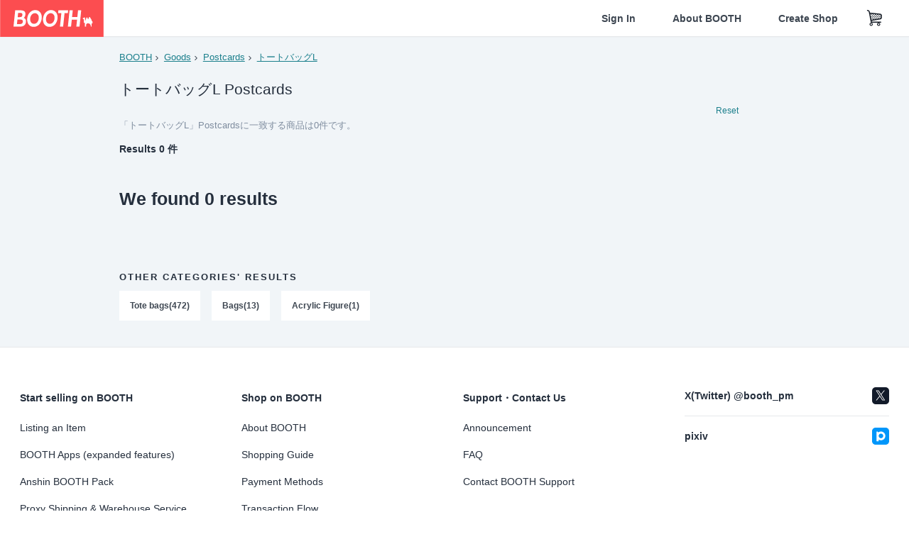

--- FILE ---
content_type: text/html; charset=utf-8
request_url: https://www.google.com/recaptcha/enterprise/anchor?ar=1&k=6LfF1dcZAAAAAOHQX8v16MX5SktDwmQINVD_6mBF&co=aHR0cHM6Ly9ib290aC5wbTo0NDM.&hl=en&v=PoyoqOPhxBO7pBk68S4YbpHZ&size=invisible&anchor-ms=20000&execute-ms=30000&cb=v8gn1ow6a2sj
body_size: 48759
content:
<!DOCTYPE HTML><html dir="ltr" lang="en"><head><meta http-equiv="Content-Type" content="text/html; charset=UTF-8">
<meta http-equiv="X-UA-Compatible" content="IE=edge">
<title>reCAPTCHA</title>
<style type="text/css">
/* cyrillic-ext */
@font-face {
  font-family: 'Roboto';
  font-style: normal;
  font-weight: 400;
  font-stretch: 100%;
  src: url(//fonts.gstatic.com/s/roboto/v48/KFO7CnqEu92Fr1ME7kSn66aGLdTylUAMa3GUBHMdazTgWw.woff2) format('woff2');
  unicode-range: U+0460-052F, U+1C80-1C8A, U+20B4, U+2DE0-2DFF, U+A640-A69F, U+FE2E-FE2F;
}
/* cyrillic */
@font-face {
  font-family: 'Roboto';
  font-style: normal;
  font-weight: 400;
  font-stretch: 100%;
  src: url(//fonts.gstatic.com/s/roboto/v48/KFO7CnqEu92Fr1ME7kSn66aGLdTylUAMa3iUBHMdazTgWw.woff2) format('woff2');
  unicode-range: U+0301, U+0400-045F, U+0490-0491, U+04B0-04B1, U+2116;
}
/* greek-ext */
@font-face {
  font-family: 'Roboto';
  font-style: normal;
  font-weight: 400;
  font-stretch: 100%;
  src: url(//fonts.gstatic.com/s/roboto/v48/KFO7CnqEu92Fr1ME7kSn66aGLdTylUAMa3CUBHMdazTgWw.woff2) format('woff2');
  unicode-range: U+1F00-1FFF;
}
/* greek */
@font-face {
  font-family: 'Roboto';
  font-style: normal;
  font-weight: 400;
  font-stretch: 100%;
  src: url(//fonts.gstatic.com/s/roboto/v48/KFO7CnqEu92Fr1ME7kSn66aGLdTylUAMa3-UBHMdazTgWw.woff2) format('woff2');
  unicode-range: U+0370-0377, U+037A-037F, U+0384-038A, U+038C, U+038E-03A1, U+03A3-03FF;
}
/* math */
@font-face {
  font-family: 'Roboto';
  font-style: normal;
  font-weight: 400;
  font-stretch: 100%;
  src: url(//fonts.gstatic.com/s/roboto/v48/KFO7CnqEu92Fr1ME7kSn66aGLdTylUAMawCUBHMdazTgWw.woff2) format('woff2');
  unicode-range: U+0302-0303, U+0305, U+0307-0308, U+0310, U+0312, U+0315, U+031A, U+0326-0327, U+032C, U+032F-0330, U+0332-0333, U+0338, U+033A, U+0346, U+034D, U+0391-03A1, U+03A3-03A9, U+03B1-03C9, U+03D1, U+03D5-03D6, U+03F0-03F1, U+03F4-03F5, U+2016-2017, U+2034-2038, U+203C, U+2040, U+2043, U+2047, U+2050, U+2057, U+205F, U+2070-2071, U+2074-208E, U+2090-209C, U+20D0-20DC, U+20E1, U+20E5-20EF, U+2100-2112, U+2114-2115, U+2117-2121, U+2123-214F, U+2190, U+2192, U+2194-21AE, U+21B0-21E5, U+21F1-21F2, U+21F4-2211, U+2213-2214, U+2216-22FF, U+2308-230B, U+2310, U+2319, U+231C-2321, U+2336-237A, U+237C, U+2395, U+239B-23B7, U+23D0, U+23DC-23E1, U+2474-2475, U+25AF, U+25B3, U+25B7, U+25BD, U+25C1, U+25CA, U+25CC, U+25FB, U+266D-266F, U+27C0-27FF, U+2900-2AFF, U+2B0E-2B11, U+2B30-2B4C, U+2BFE, U+3030, U+FF5B, U+FF5D, U+1D400-1D7FF, U+1EE00-1EEFF;
}
/* symbols */
@font-face {
  font-family: 'Roboto';
  font-style: normal;
  font-weight: 400;
  font-stretch: 100%;
  src: url(//fonts.gstatic.com/s/roboto/v48/KFO7CnqEu92Fr1ME7kSn66aGLdTylUAMaxKUBHMdazTgWw.woff2) format('woff2');
  unicode-range: U+0001-000C, U+000E-001F, U+007F-009F, U+20DD-20E0, U+20E2-20E4, U+2150-218F, U+2190, U+2192, U+2194-2199, U+21AF, U+21E6-21F0, U+21F3, U+2218-2219, U+2299, U+22C4-22C6, U+2300-243F, U+2440-244A, U+2460-24FF, U+25A0-27BF, U+2800-28FF, U+2921-2922, U+2981, U+29BF, U+29EB, U+2B00-2BFF, U+4DC0-4DFF, U+FFF9-FFFB, U+10140-1018E, U+10190-1019C, U+101A0, U+101D0-101FD, U+102E0-102FB, U+10E60-10E7E, U+1D2C0-1D2D3, U+1D2E0-1D37F, U+1F000-1F0FF, U+1F100-1F1AD, U+1F1E6-1F1FF, U+1F30D-1F30F, U+1F315, U+1F31C, U+1F31E, U+1F320-1F32C, U+1F336, U+1F378, U+1F37D, U+1F382, U+1F393-1F39F, U+1F3A7-1F3A8, U+1F3AC-1F3AF, U+1F3C2, U+1F3C4-1F3C6, U+1F3CA-1F3CE, U+1F3D4-1F3E0, U+1F3ED, U+1F3F1-1F3F3, U+1F3F5-1F3F7, U+1F408, U+1F415, U+1F41F, U+1F426, U+1F43F, U+1F441-1F442, U+1F444, U+1F446-1F449, U+1F44C-1F44E, U+1F453, U+1F46A, U+1F47D, U+1F4A3, U+1F4B0, U+1F4B3, U+1F4B9, U+1F4BB, U+1F4BF, U+1F4C8-1F4CB, U+1F4D6, U+1F4DA, U+1F4DF, U+1F4E3-1F4E6, U+1F4EA-1F4ED, U+1F4F7, U+1F4F9-1F4FB, U+1F4FD-1F4FE, U+1F503, U+1F507-1F50B, U+1F50D, U+1F512-1F513, U+1F53E-1F54A, U+1F54F-1F5FA, U+1F610, U+1F650-1F67F, U+1F687, U+1F68D, U+1F691, U+1F694, U+1F698, U+1F6AD, U+1F6B2, U+1F6B9-1F6BA, U+1F6BC, U+1F6C6-1F6CF, U+1F6D3-1F6D7, U+1F6E0-1F6EA, U+1F6F0-1F6F3, U+1F6F7-1F6FC, U+1F700-1F7FF, U+1F800-1F80B, U+1F810-1F847, U+1F850-1F859, U+1F860-1F887, U+1F890-1F8AD, U+1F8B0-1F8BB, U+1F8C0-1F8C1, U+1F900-1F90B, U+1F93B, U+1F946, U+1F984, U+1F996, U+1F9E9, U+1FA00-1FA6F, U+1FA70-1FA7C, U+1FA80-1FA89, U+1FA8F-1FAC6, U+1FACE-1FADC, U+1FADF-1FAE9, U+1FAF0-1FAF8, U+1FB00-1FBFF;
}
/* vietnamese */
@font-face {
  font-family: 'Roboto';
  font-style: normal;
  font-weight: 400;
  font-stretch: 100%;
  src: url(//fonts.gstatic.com/s/roboto/v48/KFO7CnqEu92Fr1ME7kSn66aGLdTylUAMa3OUBHMdazTgWw.woff2) format('woff2');
  unicode-range: U+0102-0103, U+0110-0111, U+0128-0129, U+0168-0169, U+01A0-01A1, U+01AF-01B0, U+0300-0301, U+0303-0304, U+0308-0309, U+0323, U+0329, U+1EA0-1EF9, U+20AB;
}
/* latin-ext */
@font-face {
  font-family: 'Roboto';
  font-style: normal;
  font-weight: 400;
  font-stretch: 100%;
  src: url(//fonts.gstatic.com/s/roboto/v48/KFO7CnqEu92Fr1ME7kSn66aGLdTylUAMa3KUBHMdazTgWw.woff2) format('woff2');
  unicode-range: U+0100-02BA, U+02BD-02C5, U+02C7-02CC, U+02CE-02D7, U+02DD-02FF, U+0304, U+0308, U+0329, U+1D00-1DBF, U+1E00-1E9F, U+1EF2-1EFF, U+2020, U+20A0-20AB, U+20AD-20C0, U+2113, U+2C60-2C7F, U+A720-A7FF;
}
/* latin */
@font-face {
  font-family: 'Roboto';
  font-style: normal;
  font-weight: 400;
  font-stretch: 100%;
  src: url(//fonts.gstatic.com/s/roboto/v48/KFO7CnqEu92Fr1ME7kSn66aGLdTylUAMa3yUBHMdazQ.woff2) format('woff2');
  unicode-range: U+0000-00FF, U+0131, U+0152-0153, U+02BB-02BC, U+02C6, U+02DA, U+02DC, U+0304, U+0308, U+0329, U+2000-206F, U+20AC, U+2122, U+2191, U+2193, U+2212, U+2215, U+FEFF, U+FFFD;
}
/* cyrillic-ext */
@font-face {
  font-family: 'Roboto';
  font-style: normal;
  font-weight: 500;
  font-stretch: 100%;
  src: url(//fonts.gstatic.com/s/roboto/v48/KFO7CnqEu92Fr1ME7kSn66aGLdTylUAMa3GUBHMdazTgWw.woff2) format('woff2');
  unicode-range: U+0460-052F, U+1C80-1C8A, U+20B4, U+2DE0-2DFF, U+A640-A69F, U+FE2E-FE2F;
}
/* cyrillic */
@font-face {
  font-family: 'Roboto';
  font-style: normal;
  font-weight: 500;
  font-stretch: 100%;
  src: url(//fonts.gstatic.com/s/roboto/v48/KFO7CnqEu92Fr1ME7kSn66aGLdTylUAMa3iUBHMdazTgWw.woff2) format('woff2');
  unicode-range: U+0301, U+0400-045F, U+0490-0491, U+04B0-04B1, U+2116;
}
/* greek-ext */
@font-face {
  font-family: 'Roboto';
  font-style: normal;
  font-weight: 500;
  font-stretch: 100%;
  src: url(//fonts.gstatic.com/s/roboto/v48/KFO7CnqEu92Fr1ME7kSn66aGLdTylUAMa3CUBHMdazTgWw.woff2) format('woff2');
  unicode-range: U+1F00-1FFF;
}
/* greek */
@font-face {
  font-family: 'Roboto';
  font-style: normal;
  font-weight: 500;
  font-stretch: 100%;
  src: url(//fonts.gstatic.com/s/roboto/v48/KFO7CnqEu92Fr1ME7kSn66aGLdTylUAMa3-UBHMdazTgWw.woff2) format('woff2');
  unicode-range: U+0370-0377, U+037A-037F, U+0384-038A, U+038C, U+038E-03A1, U+03A3-03FF;
}
/* math */
@font-face {
  font-family: 'Roboto';
  font-style: normal;
  font-weight: 500;
  font-stretch: 100%;
  src: url(//fonts.gstatic.com/s/roboto/v48/KFO7CnqEu92Fr1ME7kSn66aGLdTylUAMawCUBHMdazTgWw.woff2) format('woff2');
  unicode-range: U+0302-0303, U+0305, U+0307-0308, U+0310, U+0312, U+0315, U+031A, U+0326-0327, U+032C, U+032F-0330, U+0332-0333, U+0338, U+033A, U+0346, U+034D, U+0391-03A1, U+03A3-03A9, U+03B1-03C9, U+03D1, U+03D5-03D6, U+03F0-03F1, U+03F4-03F5, U+2016-2017, U+2034-2038, U+203C, U+2040, U+2043, U+2047, U+2050, U+2057, U+205F, U+2070-2071, U+2074-208E, U+2090-209C, U+20D0-20DC, U+20E1, U+20E5-20EF, U+2100-2112, U+2114-2115, U+2117-2121, U+2123-214F, U+2190, U+2192, U+2194-21AE, U+21B0-21E5, U+21F1-21F2, U+21F4-2211, U+2213-2214, U+2216-22FF, U+2308-230B, U+2310, U+2319, U+231C-2321, U+2336-237A, U+237C, U+2395, U+239B-23B7, U+23D0, U+23DC-23E1, U+2474-2475, U+25AF, U+25B3, U+25B7, U+25BD, U+25C1, U+25CA, U+25CC, U+25FB, U+266D-266F, U+27C0-27FF, U+2900-2AFF, U+2B0E-2B11, U+2B30-2B4C, U+2BFE, U+3030, U+FF5B, U+FF5D, U+1D400-1D7FF, U+1EE00-1EEFF;
}
/* symbols */
@font-face {
  font-family: 'Roboto';
  font-style: normal;
  font-weight: 500;
  font-stretch: 100%;
  src: url(//fonts.gstatic.com/s/roboto/v48/KFO7CnqEu92Fr1ME7kSn66aGLdTylUAMaxKUBHMdazTgWw.woff2) format('woff2');
  unicode-range: U+0001-000C, U+000E-001F, U+007F-009F, U+20DD-20E0, U+20E2-20E4, U+2150-218F, U+2190, U+2192, U+2194-2199, U+21AF, U+21E6-21F0, U+21F3, U+2218-2219, U+2299, U+22C4-22C6, U+2300-243F, U+2440-244A, U+2460-24FF, U+25A0-27BF, U+2800-28FF, U+2921-2922, U+2981, U+29BF, U+29EB, U+2B00-2BFF, U+4DC0-4DFF, U+FFF9-FFFB, U+10140-1018E, U+10190-1019C, U+101A0, U+101D0-101FD, U+102E0-102FB, U+10E60-10E7E, U+1D2C0-1D2D3, U+1D2E0-1D37F, U+1F000-1F0FF, U+1F100-1F1AD, U+1F1E6-1F1FF, U+1F30D-1F30F, U+1F315, U+1F31C, U+1F31E, U+1F320-1F32C, U+1F336, U+1F378, U+1F37D, U+1F382, U+1F393-1F39F, U+1F3A7-1F3A8, U+1F3AC-1F3AF, U+1F3C2, U+1F3C4-1F3C6, U+1F3CA-1F3CE, U+1F3D4-1F3E0, U+1F3ED, U+1F3F1-1F3F3, U+1F3F5-1F3F7, U+1F408, U+1F415, U+1F41F, U+1F426, U+1F43F, U+1F441-1F442, U+1F444, U+1F446-1F449, U+1F44C-1F44E, U+1F453, U+1F46A, U+1F47D, U+1F4A3, U+1F4B0, U+1F4B3, U+1F4B9, U+1F4BB, U+1F4BF, U+1F4C8-1F4CB, U+1F4D6, U+1F4DA, U+1F4DF, U+1F4E3-1F4E6, U+1F4EA-1F4ED, U+1F4F7, U+1F4F9-1F4FB, U+1F4FD-1F4FE, U+1F503, U+1F507-1F50B, U+1F50D, U+1F512-1F513, U+1F53E-1F54A, U+1F54F-1F5FA, U+1F610, U+1F650-1F67F, U+1F687, U+1F68D, U+1F691, U+1F694, U+1F698, U+1F6AD, U+1F6B2, U+1F6B9-1F6BA, U+1F6BC, U+1F6C6-1F6CF, U+1F6D3-1F6D7, U+1F6E0-1F6EA, U+1F6F0-1F6F3, U+1F6F7-1F6FC, U+1F700-1F7FF, U+1F800-1F80B, U+1F810-1F847, U+1F850-1F859, U+1F860-1F887, U+1F890-1F8AD, U+1F8B0-1F8BB, U+1F8C0-1F8C1, U+1F900-1F90B, U+1F93B, U+1F946, U+1F984, U+1F996, U+1F9E9, U+1FA00-1FA6F, U+1FA70-1FA7C, U+1FA80-1FA89, U+1FA8F-1FAC6, U+1FACE-1FADC, U+1FADF-1FAE9, U+1FAF0-1FAF8, U+1FB00-1FBFF;
}
/* vietnamese */
@font-face {
  font-family: 'Roboto';
  font-style: normal;
  font-weight: 500;
  font-stretch: 100%;
  src: url(//fonts.gstatic.com/s/roboto/v48/KFO7CnqEu92Fr1ME7kSn66aGLdTylUAMa3OUBHMdazTgWw.woff2) format('woff2');
  unicode-range: U+0102-0103, U+0110-0111, U+0128-0129, U+0168-0169, U+01A0-01A1, U+01AF-01B0, U+0300-0301, U+0303-0304, U+0308-0309, U+0323, U+0329, U+1EA0-1EF9, U+20AB;
}
/* latin-ext */
@font-face {
  font-family: 'Roboto';
  font-style: normal;
  font-weight: 500;
  font-stretch: 100%;
  src: url(//fonts.gstatic.com/s/roboto/v48/KFO7CnqEu92Fr1ME7kSn66aGLdTylUAMa3KUBHMdazTgWw.woff2) format('woff2');
  unicode-range: U+0100-02BA, U+02BD-02C5, U+02C7-02CC, U+02CE-02D7, U+02DD-02FF, U+0304, U+0308, U+0329, U+1D00-1DBF, U+1E00-1E9F, U+1EF2-1EFF, U+2020, U+20A0-20AB, U+20AD-20C0, U+2113, U+2C60-2C7F, U+A720-A7FF;
}
/* latin */
@font-face {
  font-family: 'Roboto';
  font-style: normal;
  font-weight: 500;
  font-stretch: 100%;
  src: url(//fonts.gstatic.com/s/roboto/v48/KFO7CnqEu92Fr1ME7kSn66aGLdTylUAMa3yUBHMdazQ.woff2) format('woff2');
  unicode-range: U+0000-00FF, U+0131, U+0152-0153, U+02BB-02BC, U+02C6, U+02DA, U+02DC, U+0304, U+0308, U+0329, U+2000-206F, U+20AC, U+2122, U+2191, U+2193, U+2212, U+2215, U+FEFF, U+FFFD;
}
/* cyrillic-ext */
@font-face {
  font-family: 'Roboto';
  font-style: normal;
  font-weight: 900;
  font-stretch: 100%;
  src: url(//fonts.gstatic.com/s/roboto/v48/KFO7CnqEu92Fr1ME7kSn66aGLdTylUAMa3GUBHMdazTgWw.woff2) format('woff2');
  unicode-range: U+0460-052F, U+1C80-1C8A, U+20B4, U+2DE0-2DFF, U+A640-A69F, U+FE2E-FE2F;
}
/* cyrillic */
@font-face {
  font-family: 'Roboto';
  font-style: normal;
  font-weight: 900;
  font-stretch: 100%;
  src: url(//fonts.gstatic.com/s/roboto/v48/KFO7CnqEu92Fr1ME7kSn66aGLdTylUAMa3iUBHMdazTgWw.woff2) format('woff2');
  unicode-range: U+0301, U+0400-045F, U+0490-0491, U+04B0-04B1, U+2116;
}
/* greek-ext */
@font-face {
  font-family: 'Roboto';
  font-style: normal;
  font-weight: 900;
  font-stretch: 100%;
  src: url(//fonts.gstatic.com/s/roboto/v48/KFO7CnqEu92Fr1ME7kSn66aGLdTylUAMa3CUBHMdazTgWw.woff2) format('woff2');
  unicode-range: U+1F00-1FFF;
}
/* greek */
@font-face {
  font-family: 'Roboto';
  font-style: normal;
  font-weight: 900;
  font-stretch: 100%;
  src: url(//fonts.gstatic.com/s/roboto/v48/KFO7CnqEu92Fr1ME7kSn66aGLdTylUAMa3-UBHMdazTgWw.woff2) format('woff2');
  unicode-range: U+0370-0377, U+037A-037F, U+0384-038A, U+038C, U+038E-03A1, U+03A3-03FF;
}
/* math */
@font-face {
  font-family: 'Roboto';
  font-style: normal;
  font-weight: 900;
  font-stretch: 100%;
  src: url(//fonts.gstatic.com/s/roboto/v48/KFO7CnqEu92Fr1ME7kSn66aGLdTylUAMawCUBHMdazTgWw.woff2) format('woff2');
  unicode-range: U+0302-0303, U+0305, U+0307-0308, U+0310, U+0312, U+0315, U+031A, U+0326-0327, U+032C, U+032F-0330, U+0332-0333, U+0338, U+033A, U+0346, U+034D, U+0391-03A1, U+03A3-03A9, U+03B1-03C9, U+03D1, U+03D5-03D6, U+03F0-03F1, U+03F4-03F5, U+2016-2017, U+2034-2038, U+203C, U+2040, U+2043, U+2047, U+2050, U+2057, U+205F, U+2070-2071, U+2074-208E, U+2090-209C, U+20D0-20DC, U+20E1, U+20E5-20EF, U+2100-2112, U+2114-2115, U+2117-2121, U+2123-214F, U+2190, U+2192, U+2194-21AE, U+21B0-21E5, U+21F1-21F2, U+21F4-2211, U+2213-2214, U+2216-22FF, U+2308-230B, U+2310, U+2319, U+231C-2321, U+2336-237A, U+237C, U+2395, U+239B-23B7, U+23D0, U+23DC-23E1, U+2474-2475, U+25AF, U+25B3, U+25B7, U+25BD, U+25C1, U+25CA, U+25CC, U+25FB, U+266D-266F, U+27C0-27FF, U+2900-2AFF, U+2B0E-2B11, U+2B30-2B4C, U+2BFE, U+3030, U+FF5B, U+FF5D, U+1D400-1D7FF, U+1EE00-1EEFF;
}
/* symbols */
@font-face {
  font-family: 'Roboto';
  font-style: normal;
  font-weight: 900;
  font-stretch: 100%;
  src: url(//fonts.gstatic.com/s/roboto/v48/KFO7CnqEu92Fr1ME7kSn66aGLdTylUAMaxKUBHMdazTgWw.woff2) format('woff2');
  unicode-range: U+0001-000C, U+000E-001F, U+007F-009F, U+20DD-20E0, U+20E2-20E4, U+2150-218F, U+2190, U+2192, U+2194-2199, U+21AF, U+21E6-21F0, U+21F3, U+2218-2219, U+2299, U+22C4-22C6, U+2300-243F, U+2440-244A, U+2460-24FF, U+25A0-27BF, U+2800-28FF, U+2921-2922, U+2981, U+29BF, U+29EB, U+2B00-2BFF, U+4DC0-4DFF, U+FFF9-FFFB, U+10140-1018E, U+10190-1019C, U+101A0, U+101D0-101FD, U+102E0-102FB, U+10E60-10E7E, U+1D2C0-1D2D3, U+1D2E0-1D37F, U+1F000-1F0FF, U+1F100-1F1AD, U+1F1E6-1F1FF, U+1F30D-1F30F, U+1F315, U+1F31C, U+1F31E, U+1F320-1F32C, U+1F336, U+1F378, U+1F37D, U+1F382, U+1F393-1F39F, U+1F3A7-1F3A8, U+1F3AC-1F3AF, U+1F3C2, U+1F3C4-1F3C6, U+1F3CA-1F3CE, U+1F3D4-1F3E0, U+1F3ED, U+1F3F1-1F3F3, U+1F3F5-1F3F7, U+1F408, U+1F415, U+1F41F, U+1F426, U+1F43F, U+1F441-1F442, U+1F444, U+1F446-1F449, U+1F44C-1F44E, U+1F453, U+1F46A, U+1F47D, U+1F4A3, U+1F4B0, U+1F4B3, U+1F4B9, U+1F4BB, U+1F4BF, U+1F4C8-1F4CB, U+1F4D6, U+1F4DA, U+1F4DF, U+1F4E3-1F4E6, U+1F4EA-1F4ED, U+1F4F7, U+1F4F9-1F4FB, U+1F4FD-1F4FE, U+1F503, U+1F507-1F50B, U+1F50D, U+1F512-1F513, U+1F53E-1F54A, U+1F54F-1F5FA, U+1F610, U+1F650-1F67F, U+1F687, U+1F68D, U+1F691, U+1F694, U+1F698, U+1F6AD, U+1F6B2, U+1F6B9-1F6BA, U+1F6BC, U+1F6C6-1F6CF, U+1F6D3-1F6D7, U+1F6E0-1F6EA, U+1F6F0-1F6F3, U+1F6F7-1F6FC, U+1F700-1F7FF, U+1F800-1F80B, U+1F810-1F847, U+1F850-1F859, U+1F860-1F887, U+1F890-1F8AD, U+1F8B0-1F8BB, U+1F8C0-1F8C1, U+1F900-1F90B, U+1F93B, U+1F946, U+1F984, U+1F996, U+1F9E9, U+1FA00-1FA6F, U+1FA70-1FA7C, U+1FA80-1FA89, U+1FA8F-1FAC6, U+1FACE-1FADC, U+1FADF-1FAE9, U+1FAF0-1FAF8, U+1FB00-1FBFF;
}
/* vietnamese */
@font-face {
  font-family: 'Roboto';
  font-style: normal;
  font-weight: 900;
  font-stretch: 100%;
  src: url(//fonts.gstatic.com/s/roboto/v48/KFO7CnqEu92Fr1ME7kSn66aGLdTylUAMa3OUBHMdazTgWw.woff2) format('woff2');
  unicode-range: U+0102-0103, U+0110-0111, U+0128-0129, U+0168-0169, U+01A0-01A1, U+01AF-01B0, U+0300-0301, U+0303-0304, U+0308-0309, U+0323, U+0329, U+1EA0-1EF9, U+20AB;
}
/* latin-ext */
@font-face {
  font-family: 'Roboto';
  font-style: normal;
  font-weight: 900;
  font-stretch: 100%;
  src: url(//fonts.gstatic.com/s/roboto/v48/KFO7CnqEu92Fr1ME7kSn66aGLdTylUAMa3KUBHMdazTgWw.woff2) format('woff2');
  unicode-range: U+0100-02BA, U+02BD-02C5, U+02C7-02CC, U+02CE-02D7, U+02DD-02FF, U+0304, U+0308, U+0329, U+1D00-1DBF, U+1E00-1E9F, U+1EF2-1EFF, U+2020, U+20A0-20AB, U+20AD-20C0, U+2113, U+2C60-2C7F, U+A720-A7FF;
}
/* latin */
@font-face {
  font-family: 'Roboto';
  font-style: normal;
  font-weight: 900;
  font-stretch: 100%;
  src: url(//fonts.gstatic.com/s/roboto/v48/KFO7CnqEu92Fr1ME7kSn66aGLdTylUAMa3yUBHMdazQ.woff2) format('woff2');
  unicode-range: U+0000-00FF, U+0131, U+0152-0153, U+02BB-02BC, U+02C6, U+02DA, U+02DC, U+0304, U+0308, U+0329, U+2000-206F, U+20AC, U+2122, U+2191, U+2193, U+2212, U+2215, U+FEFF, U+FFFD;
}

</style>
<link rel="stylesheet" type="text/css" href="https://www.gstatic.com/recaptcha/releases/PoyoqOPhxBO7pBk68S4YbpHZ/styles__ltr.css">
<script nonce="Xl2H6Nyj8GzY78VHbwQ12g" type="text/javascript">window['__recaptcha_api'] = 'https://www.google.com/recaptcha/enterprise/';</script>
<script type="text/javascript" src="https://www.gstatic.com/recaptcha/releases/PoyoqOPhxBO7pBk68S4YbpHZ/recaptcha__en.js" nonce="Xl2H6Nyj8GzY78VHbwQ12g">
      
    </script></head>
<body><div id="rc-anchor-alert" class="rc-anchor-alert"></div>
<input type="hidden" id="recaptcha-token" value="[base64]">
<script type="text/javascript" nonce="Xl2H6Nyj8GzY78VHbwQ12g">
      recaptcha.anchor.Main.init("[\x22ainput\x22,[\x22bgdata\x22,\x22\x22,\[base64]/[base64]/[base64]/bmV3IHJbeF0oY1swXSk6RT09Mj9uZXcgclt4XShjWzBdLGNbMV0pOkU9PTM/bmV3IHJbeF0oY1swXSxjWzFdLGNbMl0pOkU9PTQ/[base64]/[base64]/[base64]/[base64]/[base64]/[base64]/[base64]/[base64]\x22,\[base64]\\u003d\x22,\x22M3RqD8KUw4XDv8KWwoUfw77DocOjQMO8w7tlwpIGfxDDi8K1w5g3QTNjwq9cKRbChhrCugnCoRdKw7QiUMKxwq3DhhRWwq9aDWDDoQbCmcK/E29Xw6ADRsK/wp06fcKlw5AcFVPCoUTDnSRjwrnDjsKmw7csw7pzNwvDgsOdw4HDvTw2wpTCnhHDpcOwLkJmw4N7D8Oew7F9KcOmd8KlZcKxwqnCt8KcwokQMMKBw487ByDClTwDNk/DoQl6dcKfEMOdKDE7w69JwpXDoMO4VcOpw5zDr8OKRsOhUsOyRsK1wo3DvHDDrCcTWh8CwoXCl8K/[base64]/[base64]/wp/CoT7DpD7CtcOSeUNtwo4NwpZjTcKseg3CssOOw77ClwHCp0pyw4nDjknDgyTCgRVpwpvDr8Oowqgsw6kFRcKyKGrCkMKAAMOhwpnDuQkQwqXDisKBAQ4MRMOhH3YNQMO6X3XDl8Kww4vDrGtxHwoOw47CgMOZw4RiwrPDnlrClDh/w7zCmDNQwrgxdiUlVFXCk8K/w6rCr8Kuw7I8DDHCpx16wolhKsKbc8K1wqjCuhQFehDCi27DlGcJw6kLw4nDqCtIYntROMKww4pMw6x4wrIYw4nDlyDCrTXClsKKwq/Dljg/ZsKbwrvDjxkrVsO7w47DicKXw6vDokXCq1NUc8OfFcKnAMKxw4fDn8KKDxl4woPCpsO/[base64]/DihnCu8KbLcK9RSxDw7QbVBfCpGRcwqoLw6HDh8KYEhfCkwvDisOUY8K6VMOEw5otccOcL8KEdk3Dg20GBcOiwrrCuwA9w6fDm8OwUsKYXsKyL21Rw5x/w7lbw60uCBYoaGXCrCzCvMOELnIGwovCl8Oowo/Csih4w7YrwofCsxrDugcOworCo8OLI8OCEsKTw7ZSAsKMwpU2wpPCjMKzcwopdMKoGMKKw7vDuUomw7kYwpzCikLDr3tQUsKGw5AbwoIwAVvDvMOLeH/DkGJ6XcKFN1DDh2TCqD/Chj0RDMK0HsKdw4PDpsKWw6jDiMKVa8K2w4XCuUXDv0nDsC9YwrtUwpdJwrxOD8Kywp7DuMO/CcKrwqvCqC7DlMK2UcOEwp7CksOKw57Cm8Kpw6tUwpYiw4B3XArCkwLDh3wUX8KNDsK3YsKkw6/Dowdjw5VIYRXCliMBw4pDVAXDnMKfwq3Dp8KCwrDDmg1cw6HCsMOPA8OXw457w6R1GcKmw41rBMKWw5/DlAHDi8OJw5rCkFRpJsKdwqQTNxTDlMOOLmDDjMKLPX5ycgTDrl3CqFJLw7sFb8KmbcOYw5/CscKDGQ/DlMOgwpXDoMKewoNxw4JIbcKJwqTClcKWw4PDvmTDp8KcAyxqUCLDgMOkwq0CJjkTwoLDsX5uA8KMw7wUEMKQRRTCjBPCrDvDh2EgVBXDrcOEwq5HOsO8CzjDu8K8DFYKwpHDo8K2wqDDg3nDpyphw50OX8KgNMOQYycKwo3Ciy/DncKfCmHDqktvwoXDpcKGwqgkP8KmWVjCjsKSaVHCrC1ECMO9YsKzwpbDncK7SsOaLcOtL3VwwprCssKxwp7Du8KmBz7DiMOUw7leAcK9w5LDhsKiw75WPDbCoMK/JDUVViPDjcOHw73CqMK8bFkETsOnI8ONwqU5wos3bl/[base64]/wotkw78bYsOMwqRzWn/CqDxGw5sqacOfKlXCkzPCjjfCp2VoKcKYDcKgR8OAJcOcRsO/w4MhNl1OFwTCq8OIXjzDn8K0w7nDtk7Dn8OOw40jdCXDtjPCnndUw5IvIcKFHsKpwr9GDHwHHMKRw6VUf8OqRivDgDzDokINJwoUS8KRwox4fMKTwrtwwrRowqTCnlJowqBwaADDg8OBSMOMHiLDrBFXIG/DrinCqMOtS8KTEwEMR1/CpsOiw4nDhXHCmiQfw73Cvz3CsMKiw6rDq8O0PcOww6bCscKIYgIIP8KbwpjDkxx3w7vDjmjDgcKfd3rDhVNpV0E6w6PCj0zCksKXwr/DkmxfwrYnw7NVwpg+NmPDlBXDp8Kww6/DrcKJZsKeXUBMezbDosKxMRDDh38ewoDDqlJCw5QfNXFKdQ9awp/CpMKqK1Y+wofCkyBcw7otw4fCrsOedTPDocOuwp7CjE7Drj9Yw6/[base64]/Duz0OwqUJR3tZwqVdw61NXUnDlzbDpcKTw7TCiU3CjMKIDcOKK0pUMsKFCcOewrrDo2/ChsOTI8K7PSTDgMKGwoLDqMKVVhPCj8K4RMK4wpV5woLDusOowrDCp8KabDfCjWDClMK0w5hfwoHDtMKJDi8HIEBQw7PCgW9fJQzDl1p1wr/DmcKhw5M7CcOKw6Z6wq0Aw4dCYHPCvcKPwp4pVcKHwoZxSsKYwoo8wp/CpCQ7CMKUworDlcOxw45nw6zDugTDsSQGVklkVU/DrsKNw7ZvZGIiw7LDkMK4w6zCjUnCgsOgcGIlwpDDvjkyXsKcwrbDpsOZU8OBBMOlwqTDulF5M2zDjRTDi8OrwrjDsXXCksOWBhnCnMKCw7YGYm3Cq0XDgi/DmXXCgQEow5fDk1xGah9GU8KhakcHfwfDjcKHZyZRS8O4NsOrw6EswrJPSsKrNHEowovCvcKtFz7DsMKaCcKSwrdLw7kcLiQdwq7Cmw/Dmjk1w7J6w7QZccORwrhpcjXCvMKjfk4Qw4DDscKjw7HDl8OpwqbDlk/[base64]/[base64]/CrsOndGN/wrDCkXrDvMKuLcKleUQ2HwnDtsObw6LDvXTCtQ7DisOEw7I4c8Oiw7jCnB3CjCUww5NpKsKUw6DCvsKmw7PCmsO8birDn8OFBxzCrhNCPsKww7BvDFFbLBoew4dsw5IRcDoXwqvDvMO0QnXDqAQWdsKSSFjDp8OyXcKAwqBwAH/DusKKWl3CusK/JhttYcOmC8KMHMKww5rCpsOOw7dqf8OPGcOJw4YABkLDlsKHaU/CtCYVwoUww6h0O3TCmR5BwpUKNwbCtjzDnsOuwpMUw55RLMKTKMOOfcODZMKGw4zDgcKlw7XCr2Q+w7czdVtYSFQXXMKLacK/A8KvQsOtYAwtwrg+wrvDt8K2QsK9IcO6w4J6Q8OAwpEbwpjCksOcwrJ8w58/wpDDpwo5Qw3DicOpd8KwwqDCoMKRNsKhJsOFNBrDisK0w7fCrEl5woDCt8K0NcOAw7c7BcO1wozCpSJfYkwTwrNhUmPDnk1xw73Ck8O/[base64]/ScKHTMOJwqJiE2HCsMOxwq0AIg4pwpEkcjTCrm7CinkRw5bChcKHSXLDlhAvfsKyNsOVwoPCiSl9w58Uw6HCkTc7BcOuwpXDnMOTwpXDmsOmw6xjNsKgw5k2wqjDiEdnWkZ6U8Knwr/DkcOlwq/Ct8OkM1cgc0RLE8KVw49Fw65SwqnDvsONw6vDsUFswoJXwrPDosO/[base64]/Dkn0ww5Rgwr3CucOOOxXCnsOvw5B2wpfChE0taxHDkE/DlMKtw7vCicKQOsKYwqdmN8OSw4zCqMKvGTfDkwjCkHNVwo3DuCHCucKgDxpMJU/Co8O3asKYISrCsjLChsOEwr0Ww7TChlDDsE5cw6XDrE3CsDHChMOvSsKVwpTDgARLenfDrDRDH8OnPcOTWVR1ITzDgBBASADDkBs8w4Etwr7Ch8O/NMO7wrjCr8KAwrbCkldhNMO2RmvCmSEzw4TCjsK/c3MOUMKEwrYYw58pEinDn8KyVMKDWk7CuGfDucKaw59CFnY/[base64]/wotydBbCpzJwecKsTMO2Q8K+wqpKd2XCo8OlEMK1w5XDocKGwrIhBFJ9w63CsMOcEsK0woFybH7Dnl/[base64]/[base64]/DoRB8KMOoLcKrwo5uw5zCgCnCsi3Cp8KCw43CqjACN8KPTF00e1/CkcO1wpRVwovCiMKUeVzCkggHIcONw5pcw4Ifwrl7woHDncK4dlnDisKlwrDDoXPCrsO6TMKsw68zw53Drm3Dq8KMBMOBGQkYIMOBwpLDnEgTWcKgb8KWw7tQSsOkLxEwKsO8DsOhw5LCmBdBNwEsw53DmsO5TXDCqcKsw5/DpwfCoFTDp1fChRoaw5rCvcK+w4nCsBk6ADBiwoonO8KVwp4Ww6jCpgnDoRfCp35sVyjCnsKAw5bDo8OBTynDvFLCu3/DqwjCqsKzTMKMAcOuwq5uKsKBwp5QI8OuwrNuVsK0w641YixLdWTCqsOmLh3ClS/DqkLDng/DnHFpNcKodxA1w6HDm8Kqw5NOwrVIHMOScTPCvQrDhcKww6pHGFPDv8OTwrE+ScO+wojDtcKjccOAwo3DmyJpwojDl21iJ8O4wrnCgMOPM8K3JMOIwowqecKFw7ZxU8OOwprDjR/[base64]/CqsKww5vDlTAgA0snw7dxworDusKbw5cVCMOIwqLDuiFMw53CjkPDimbDlcO6w6lywpMJeTdtwoZGR8OMwpAzSUPCgi/CrlF+w6phwodiFFHDiRXDosKVw4BpLMOFw6/CsMOMWR0uw55LRRsjw7YUYMKNw7gkwqFqwrQvS8KGK8KMwqVhUzV/[base64]/Dkx/DqcKUQCIPwq5bQAfCm18Dwp5WOMKSwqZPDMOmBj3Din9gwpR5w5nDiWwrw5wPCcKaCVPCqFTDr3Rpe1RWwrQywoXDiE8nwo9bw407XS/[base64]/DgnAlRMO4w5I0wqIlCMK2TT9me0Zmw55owqXCowEDw5PCm8K5MXvDmsKKw5zDucOAwqLCgcKzwq1Owrpdw6TDhCMCwrPDowxAw6TDucKNw7dlw6XDkjYbwpjCrVfChMKywoY6w7IlUsKoXilww4HCmDHCsyjDqV/Dp07CvcKCIEIEwowrw5nDgz3CvsOuwpEqwrFqLMOLw47DlcOcwovCnjJuwqvDocO4NCIawo3DtAR0b1ZXw6vCiUA7Dm/CmwjDhW/Cn8OAwpDDinXDhSLDjMK8AnVWwqfDncKgwojDkMO/[base64]/CmHHDgsKEFcKPbnXDlMOxwp3DhMOHw6nCo8OTwrISdsKZwrd7S1Ipwqs0w7wDFMK8wqvDnGnDqsKRw6bCucOvEVBowoxHwr/CqcKOwpoyCsKeR3vDtMOlwpLChcOBwoDCqzLDmELClMO2w5DDjMOhwqQDwo1qJMONwoUpwrNSScO/wo0IZsK4w65rSsOHwoBOw6Zkw4/CsRjDnkvCpWfCkcOHMMK8w61zwrXCt8OYCMOFQBAwF8OzcS12b8OCFsKTDMOUOMOfw5nDh3PDnMKFw7zDnHHDvylNKWDDkwBJw7xmw4oRwrvCozrDrjvDgsKfPsOAwop0w73DtsKjw4DCvHxEXsOsOcKhw4jDpcOdfAI1P33DlS0+woPDo09qw5LCn0/ChntZw5ILKBzDiMKpwpYxwqDDplVYQcKNX8KuQ8KgbSAGNMKvKMKZw4FFZlvDhGrCt8OYXFltZCRmwplAL8K8w4I+wpzCpWQaw6rDmBTCv8Owwo/Dkl7DlBvDi0R0w4HDj29wQMOcfkTCkC/[base64]/DicO3bm/Dgw8ewqtNwq7Cs8Omw7x/QmvCqsOvBg5TCn1gw4PDskxywoXCosKGU8OiRFlfw7UyEcKXw4zCksOOwpHCqcO0REZ9PyxAeX4ZwqLDrUpCe8KOwroowq9aEMKGOMKEPMK3w57DscKZKcOtwoDCrsKvw6Abw7Q9w7UuasKRZzFDwo7DjMOZwo3CnsOZw5vDsE/Cum/DssOgwpNlw43CusKzQMKqwoZST8O3w6bCpBEWI8KgwroAw54twrvDkcKKwo9hF8Khf8O8wq/DpjnCmEPDlmJYa384XVzClMKIAsOSCH4eDknClzY7PX4Uw4E3VW/DhBIJGF/CoAB1wr9Mw5lNGcOZPMKIw5LDrcKqTMKRwr1gMRYnPMOMwqrDsMOtwq5Ew4ojw7LDtMKCbcOfwrAEZsKdwrk8w5vCpMO5w6tqHsK4b8OkZcOEwoRGw7hGw7pDw4zCqxcVw4/Ci8Oew7YfB8K3MS3Ch8KIVQfCplvDjsOvwrzDrzdrw4rCl8OEUMOWXsOAwoACfGE9w5XCgsOywoQxU0jCncKBwrXDhkM5w6bCtMOkeF/Cr8KFVgTDqsOPEmbDrlEnwpXCo3nDmGtVw4F+ZcKgM1B4wpjCnMK2w4/DsMKMwrXDqmJ/EMKDw47ChMKrO1JYw4vDqX1vw7bDokgKw7vDp8OdBkDCknXDjsK9eEl9w6bCqMOvw6IpwovDgcOkwoJOwqnCssKjAAsHZAJWdMKuw5jDqkEywqFXBkvDn8OyeMOXE8OkeS1twpfDsTN/[base64]/DrkzCvMK6wpzCkcOvwpclLMORWsOVBWh7NMKWw4zCsh9qAlXCgsKMYgLCocKzwqVzw7rCtEvDkH7Cln7DiGTCi8O+FMOhdcO0TMO5BMKcC2xlw4MWwoZdRMOxfcOfBiIRwrnCpcKGwpDDvxRsw6wCw4/Cp8OrwrsrSMOUw5TCtCzCmGfDn8Kvw5tcT8KIwpYww7jDlMK4wqLCpwjDoS8GKMOFwol7TMKAScKuUzM2RXZ1w7/[base64]/CmkEhfMKPXcOxw5LChBLCu8KUwo7DkcO5YsOKbxfCuSNGw53Dg3fDucO2w505woXDosKhGgjDtTIWwqHDrTxIJQ/DjcK6wqQFw5/DtBlcGsK1w49EwpDDmMKNw4vDtUMIw6nDqcKcwq1xwpxyCcOmw5fCh8O+PcOPNsKhwr3CucKGw4kEwobDjMOWwowuJMKGOsOMCcOHwqnCiVzCt8KMMjrDugzCr0o7w5/CsMOuN8ORwrMRwr4oBGQawrwLK8KnwpNOZDl0woR1wo/CkE3CncKzST5Hw5/Dsml7JMOvw77DtsOxwpLCgVTCvsKyeTBKwpfDkjR9IMKpwot4wpbCm8Ocw4Zsw5VJwrDCrUZrXyjDk8OCMxIOw4HCrMKvPTBlwrHClE7CsBoMECHCs2wQEjjChjrCrRdeQW3CvcOEw5TCpwvCukFVBsK8w7MHCsOGwq8Iw5nCgMOyHSN5wojCjm/CgBbDikXDgSsZEsOVFMKWw6gXw6zCnU0qwq7CgsOTw73CknvDvVFeGknDhMOCw7JbJl9LJcK/[base64]/DnHnCvcKnNMO4Hg7DmcOiNsKYw7xeKTrDj3rDihnCjAgVw7PCqRE9wp3CkcKswpcCwrpfJn3DrsK0wpV/F2o9LMKEwqXDrcOdFsOlFsOuwoU2PMKMw6/[base64]/DicKGIlFMwrl1w6nCusOFw6pXwqnClMOoY8KOw6FVRChyRjtxYsO/B8O1wpkawp1Zw790OMKsaQo9Vx5cw6rCqT3DkMKxUlJYVGQdw6TCoU1ydEFPKlvDl1TCkQgdZ0UiwqLDixfChT5eP0gVVEICOMK2w60dVCHClsO/woQHwo5ZWsOsC8KHBxkNKMO8wodhwoBew4fCuMOqQcOINGbDssOfEMKSwr/ChgFRw6bDkU3CmjTCuMOdw4DDqcOIwqMcw64pAFUZwosBcQt/wqHDpcOsLcKJw7vCvsKPw48kEcKaNg51w48yH8KZw4Fuw4NsIMKiw7gCwoUlwozCgsK/WB/DnmzCkMOtw7vCkGh1BcOSw4LDhCkbHU/DmXdOw6E3CsO9w4FgQSXDocKtUQ4Ww6N4T8Oxw43Di8KbK8KvSMKyw5/[base64]/CjsOdUVgDNsOZNTrDuATDlSjCncOQdcKUw4XDnsOWeAjCosKNw6t+BMKvwpTCj0PCvMKWaG3DhUfDjzLDimLDucO4w5powrjCvBjCkXYLwpQ+woVlCcKHJcKdw4pyw7tpwqnDlQ7DqHMwwrjDsjvCtw/DlDEqw4PDk8O8w7ZxbS/Dh1TCvMKZw5YRw6/Dn8Kqw5PCglrCmcKXwr7Cs8Onwq80AA3DtmnDtllbTXjDnGocw78Ew73CrCXCn2nCicKQwqvDvDoAwqzCr8KAwrA/[base64]/eALDnAxRL3oFwqvDmMOxIB13w7Zow7Vhwp7Dr1/CqcONL2DDicOKw6FiwpQxwqstwrHCliwYY8K/QMOdwolCw6ZmHsO9fHcIAV7CvBbDhsOuwo/[base64]/GGzCqcOWSCh1IsK7BCzCkCjCm8K9difDsDYnekHDhz/ChMO5wp/[base64]/[base64]/chxpwoh2H8KOBE1DwqQxw5QvwrfDp8OgwqFxdxnCoMOTw5HDsSQDCFNTMsOWGlzCo8Kawpl6IcOVIFBKHMK/fcKdw59gMjkxDMOWWXnDgwTCg8Kdwp3ClsOifMK5wpgWw7/DjMKUH3/CtsKma8K6TThPX8OOCWnDsTkfw7LDqC3DlXjClXrDuWXDqxc2w77CvjrDs8KkZmZIdcKewohfwqU4w7/Dnwoww7ZhMMKEYjjCscK1DMOzQXrCrj/DuS4ZFyoFDcOzM8Oiw7wew4AZO8OAwp3Dl084OkrDm8K2wot9AMOxHDrDmsKHwp/Cs8Kmw6xfw4lbaHhLIkjCiA7CmkvDjFHCpsK/fcObdcOJCjfDq8KSSSrDqnhrdHPDo8KXPMOUw4QJdHF+TMOpQ8K0wqg4esKiw77Dh2p8QSPCukQIwrFWwpTDkE7DhjYXw7MwwrfDilbCt8KaWMKkwq/CiS5FwojDi15GRcO+agQSwqxMw5Yqwo9dwq1DOsOwAMOzXMOXf8OGaMOHwq/DnBDCv0rCrsKqwoXDq8KsS2rDlj4CwpLCjsO2wrnClsKZMGRswqd2wprCvCwvPsKcw7XCmDxIwqENwrBpbsOaw7TCsToaaRZyK8KeMMOgw7A2BMKmBnjDlMOXBcORDcKUwrgNScOVTcKtw5xqSB3CoXrDlBxnw4BHWFfDusKqecKCw5koUcKFccK7NlnChMKVS8KOw5/CuMKtIBxJwrpKwprDrkxOwr7DnxFOwrfCr8KGHFlMOjMKYcO0C2nCrDhpe09XRDHDjxfDqMOvF2V6w5kxPsKSf8KoVcK0wq5/[base64]/DrAxARMOaw64/AGQIwpvDlcOCIcKVL1UgYmjDhsKYw65lw4zDpEfCkUTCujvDvnhgwobCs8OXwqgHMsKwwr/Ch8KCw74hXMKxwpDDv8K7VsOEXMOiw7NPGSVawqTDukvDjcOIGcOTwp1RwqxhQ8OabMOsw7UYw7hzFAnCoictw5PCiCkjw4MqBCfCvcOOw4fCkF3CiBo2aMOaSTLCl8KewpvCq8OYwpnChHUlF8K3wqkodi7Cs8OAwp8HKEskw4XClMOdTsONw4V/Ui3Cn8KHwo05w4BMSMKBw73DocO/wr7DrMK7WX7Du11dF1LCmFRSU2lHfsOPw7IAYMKpFsKCSMOTw5w/SsKcwoIGNsKCU8KafFwAw4bCrMK2TsObexckasOrT8O0woTCoRkEWwZww69FwonCjMOkw7gnAsOMQMOZw69rw6/CkcOXw4ZTacOVXMOSD2rDv8KWw7EZw7tANXlfc8K/[base64]/[base64]/CsMKrw6vCi8OSEMOKVmRfbcKhBSQCwqdBwoDDpklTw5NOw6UXHT3DlcOwwqNrL8KMw4/[base64]/T8KHw450w43DocO5ez5VUMOrw7XClsOYRSYbfMOTwqdXwpDDslTChMOIwop3UMOUaMOUIcO4wqvChsO7AWFyw4xvw50jwpvDlUzChsKuOMOYw4jDvwwEwqlBwqNjwpBdwqfDrwLDmXrCs1d+w7jCm8OnwqzDu3TCjsOVw5XDp1/Ckz/CpxnDjsKYbkzDrkHDvcOmwq3DhsKyGsK7GMKqHsOlQsOrw7DDnsKLwrjCvnN+JmUkEWZUSsOYDcO/[base64]/DlQ/[base64]/CvsOUD8O5djVEw7rCucKkH8OgDhDCicOewrrDnMKIwr51QcK/wrPDvRDDlMOzw4HChcKoQcOQw4bCg8OnBMO3woTDusO6LMOewpxEKMKHwrTCp8OrfcO6K8O7FS3Ds0s1w55rw4jCssKGA8K+w7bDtk1awrjCl8KfwqlgRB7ChcONeMKWwq3CoXbCtyoGwpspwoI9w5JgLSbCiXk6wqHCnsKScsK+KG/CgcKEw7wvw77DizJcwq1aYQ3CpVXCsiUmwq8ewqt0w4YCM17Cj8KuwrA6SjA/[base64]/Dj8KBw4TCjsKrFDJsw7HDocO7NXLCusKjwqDDicO+wqnCisKrw400w6/Ck8KUe8OAfsOSXiPDiVHDjMKLXDXCv8OmwojDtsO1N0wTcVQAw61twph9w4Jow45UEhDCp23DlA7ChW0xTcOkMzobwqUowoLDnxDDscO4wqJIQ8K8QwTDoB7ClMK6T0/[base64]/DmsKQNXQbwpHDscOpUTAaw4ZaSsO3wpHDlsOqwrk3w5x0w4HChsKPOsOBDVk1DsOAwr8Pwq/[base64]/w6chUGTDrmjDscOkw4zCgHYvIcOtw6A/Q0E/ahEIw7vCm3jCpWAuHwvDuX/DnMKMw5vCgMOxw7rCn0B0wqPDrGLDqMOqw7TDu3phw5NOLsOKw6LCjUEgwqXDu8Ksw6JfwqHCu07DllvDlH/CusOYwp/Don7DicKJZMKKRSHCscOJQMKwJmpWcsOlJcOFw47CiMKBdsKBwo3DiMKmXMO9w7h4w43DscOMw6N5D13CjsO9w5NzSMOfWEvDucOiUCPCrggYacOfMF/Dmhg+BsO8MsOGY8KqX20MVBwDw5fDtlIewqtKB8OPw7DCvsOkw51Bw6tFwqfCu8OAJMOYwp90awbCv8OQIMOcwrY3w54Hw4PDlcOrwp8dwo/Dp8KEw7hOw4bDu8O1wr7DjsK7w5NzP0XCkMOqJsO/wrbDqFt3wqbDiXwjw7tFw51DcMKKw6dDw6p8w5/DjQlpwqfDhMOvMVrDj0oQPmJWw7hAa8K5UVJEw7Baw5fCtcO7E8KeXsOkPR7DnMK8YDLCpcK7DF8QIsOXw5rDjSXDi0wZN8KQb0DCjcKdeTxJVMOZw57CosOpEVV5wqjDsDXDuMOGwrHCocO7w6I/wofCnBh/wqkPwqRqwp4YdCfDssKQwoVhw6JcJ0ZRwqwSEcKUwrzDnyRwAcOhb8OLKMKIw6nDtsOdJ8K0ccKlwpPCvH7Duk/[base64]/CAQnwpLDrsKoIMOSw7PCvzoNJcKIe8KPw7XCqi1QBVLCoQZjXMO5OcKAw6t8NT7CtcK9NA1yAg5VQGFeNMO1YnvDpTPCqUgzw4TCi34tw7YBwrjDjkLDuBFRMznDmsOATm/[base64]/[base64]/csKxD8K/cirDsMOYey9Lw6fCn8OBRB4MFQ/[base64]/DrU/CiTLCvMOSTMOnbDrCosOwwpnCpEhIwqJ9w7QDAsK3woEWeDzClXESdhNMasKFwpvCpwVkSR4/wojCpcKmVMOXwoPDgXTDl1zCmsO7wowDZANYw6M9OcKhNcKAw73DklxwWcKUwoQNQcOewrPDvDPDqHPCrXYvX8OJw4MWwr1ZwoB/[base64]/[base64]/w7vCpMO/QMOFwqHDgsKJAQrDjjfDgWnDi1BSKw8iwqTDhgHCmsODw43Cn8OqwpJhGMOJwpc+CA5Ywrlvw4NfwrrDmHgbwonCjEoAHMO6wpjCmsKZaA7CpsOXBsO/KMKFHgYgV03CosKAVsKdw5hkw6XCl18JwqQ2w4rDg8KeSEB+ayodwr/DmC3CgknCiX3Dk8OcA8Kbw6zCsCzDksKHcDfDiwZSw6gkYMKyw63CgsOlHcKHw7zCvcKHKibCi2PCvE7CmFvCtlpyw5obGsKiSsKDwpc5d8KLw67ClMO/w4hIP0rDi8KEEHJldMOyW8OhCwfCvUrCoMOvw5w/NWjCugNAwpg6FMKwbV1cw6bDs8OzCsO0wqHCqT0EVcK4QyoDfcO1ATbDkMKVNCjCkMKuw7ZhdMOFwrPDoMO/[base64]/GcOtwr89YQgtwqvDhsOYX3TDvMOJw7DCkcKvw4UyCsORVgB1eB94E8KdbMKTN8KJehLCmEzDrsOEw60bQSPCmcKYwonDvT0CZMODw6ROw7Rnw5g3woLCu3gjUj3DvGrDo8OjS8Oywr9awqHDisOWwq7DsMO9Dl1qZFfDp0InwrXDjzU6O8OVR8Kzwq/Du8O5wr7DhcKxwoEzd8OJwpfCv8OWfsKlw4JCVMKEw6LCp8OsTsKSDSHChEDDk8OFw45oQm8WYMKew7jCs8KGwqx/w7pIw5ELwrhhwqUnw4BSHsK3Dl9jwrDChsOCw5TCgcK1bAMRwrnCnMONw5FAVQLCosKbwqAYcMKcdQt0DsKYKARlw4pxEcO2EyB8WsKbw594d8K0FQPCrigSw6NCwo/Cj8OJw6rCgGnCkcKUJcKlwrHDi8Oqfg3DtMOjwqPCrTvDrWAjw67ClQkFw5oVPTXChcOEwr7DmkzDkm3CgMKew55Jw6kvwrUDwqtew4DChRg5U8OSdMK2wr/CtCF/wrlMwoN+c8OFwrDDi2/Cn8K/GsKgdsKywr/Cj1/DojUfwpTChsKOwoRcwok1wqrCp8KXM13Cn0NwQkHCpBnDnVPCrRMVfQTCrMODGhZdw5fCj0/CusKMIMK5KXhQQMOPX8K3w6jCvn/CksKzGMOow7vCrMKOw4h2GXnCssOtw5F6w4TDi8O7NcKCN8K6wq/DiMO+wrlufcOyQ8KYSMOiwoQjw5w4bht1fTnCpcK6L2/DmcOzw55Jw6jDncOua3LDoEtdwqjCqg4QGWIjIsKcVMKbSW1hw6/DimlIw7jCphJFOsKxNRLDgsOGwrYgwqF7wrIlw7HCusKdwr7Dg2zCoFFEw5crEcO1QTrCoMOBD8O9UBDDqENFw4PCvGHCg8O1w6bCi3V6Mg7Cl8K7w4ZuUsKJwqhAwp7DumLDpw8Rw6pBw7s/wojDh3Vnw6RfaMOSeRgZcXrDhMK4fQ/[base64]/[base64]/[base64]/[base64]/CiHkwMH93JMONwpnDryZBZMORw59Ewq/DvMO7w5RTwrtOOcOUQMKoBzjCqsOcw7d2McKsw7RjwpLCnAbDicOvPTjCu0s0TSTCv8O4SMOxw543w77DrsOGwovCu8KuAcOhwrhow6rCnBnCrsOEwqrDsMK2w7Exwr5eOmgQw7N2DcOOGsKiwq4Nw7/DosOSwrkAXDPCgcKNwpbCoQzDm8KNFcO3w6XDicOsw6zDusKuw5bDojobA20/[base64]/w7bCjXl/wo5XwpnCniDDrsKiZFwrw6FXw7luKy3DosOlVlHCizkqwp1Gw7wzC8OuZAM4w6bCisKwGcKLw4oaw5RJNR0bZijDi2MsGMOGWDfDhMOrfcKdcXQPL8OkJMObw53DoB3DgMOkwp4Bw4tFPm4Cw6rCsAYea8Owwq0AwqLCjsODD2V1w6jDjytFwp/Dmh9QPW/DqmnDpMK+EV5Bw6rDvsO7w5oNwrXDqUrCnG/[base64]/Ch8OISmfDmsKqEyYtNUQJw63DksKQf8KnGTLCkMOSRlRfUnkBwrw4LMKFwqTCpcKFwrZaXsO6NmE4wpXCuQlyWMKSwpTCuXknRTBNw7nDpMKGM8ONw5rDqQ0/[base64]/DmzErWcKqbQjDpBFxR8KEw7YHw61fZ8KsZik9w5bCvDhoZl8Cw6HDkMOdBxLChsO3wqTDv8ODwokzGEV/wrDDvsK/w5NwAcKOw4bDj8KrNMKpw5zCj8K/wqHCkBowLMKSw4ZEw7R+HsKgwovCu8KmMDDCu8OUVC/CrsKMHTzCp8KhwrPCoFjCpAfCosOrwoBCw73Cv8OYMHvDswXCsVrDoMOkwr7DjzXDr3FMw4IrJ8K6ccKlw6TDpxHDpR7DvxbDswk1KFYOwpE2w5XCg0MWfMOuCcO7w5pIYxACwqkCJ1PDrRTDlsOcw4/DnsKVwpoqwo5/w5dVQMO6wqk1w7LDrcKww5gZw5vCpsKEfsObNcOlGsOiOmouwogFwqYkMcOGwq0YcD3CmMKDJMKYRiLCpcOqw4/DgyjCtsOrw6MtwpFnwrkGw5jDpAhhLsK6VHp9AMKmw7N3GisawpzCnU7DlzVTw5/DmGLDm2nClUBww60iwq3DnWIPJn3CjmLCnsKxw5NMw7xwG8Ouw4vDmHvDvMOTwp55w5zDjcO/[base64]/CucKPecKracK5wrvCqcOFw4UzV14WS8OfVz9hOXwNw6vCo8K0cm5qSGVPDMKgwpF+w4hjw5gpwpoKw4XCjG07JsOaw6IwesO+wprDhxVpw6jDinHDrsKLZ1/DrcOpSzcHw71+w4tnw69EQ8KRfMOBJXnCgcOiFsK4cwc3fsODwoUZw4JzMcODeiFsw4bCiHAOF8OsclvDjkTDkcKDw6/CimpAYMK5DMKJIAXDrcKVPSrCmcOKUS7CocKWXHvDqsOeKy3CgCLDtSLCiyzDvXbDgD8Cw77CkMOGS8Kzw5wQwohvwr7ChsKBC112NGlzw43DisKew7opwqTCn1rCpzErLkTCpcOZeD/DvMKPLBvDu8KRGhHCgjLDnsOvG3zDiQnDscOjwr5xbsKIAVB/w6FowpTCgsKqw4NpHQpsw77DosOdE8OgwrzDrMObw6BUwqMTDjpGAw/DmMK/Q2jDmMO/woPCpmrDpTnCocKrP8KjwpFYw6/[base64]/DqXbCrMK0wq3CgsKmw6lPKMOxDMKDw5/CqcKsw6tCwoXCuB3CpcK/wpI/[base64]/ccO7w4leP8Oyb20jJi7Dr8OXbMKDGMONGlB7b8OwbcKcHRNOCgHDksK1w6IxSMO/encgT0lpw5HDsMOddmHCgAzDqRXCggfCpMKjwpo/DMOXwoXCtzvClsOwayDDrVUWeFROVMKGccK6fBTCuzRSw48nVjPCvsK0worDkMOcMlw0w5XDixQRUijCv8KawrPCqcObwpzDo8KDw7/Dg8OZw4JQYUHCl8KQKVkICcKyw7A7w4vDocO7w4TCukbCm8Kqwp7Cl8KhwrVdVMOYKyzDocKHcsOxcMO+w5rCpxJqwo9OwoYkfcKyMjzDlMK/[base64]/DjsO/bsK7R8Kvwo0LL3rCr34TWsKNw4jDs8KdQ8OvSsO8w74eDlzCqBDCmBETIhFTciV/[base64]/[base64]/JMOEHcOuw7DCrWHDvgrDm8KEK8K7woJUwrbDsylGSmDDoD3Cvn1Nclh/wp/CnwfDv8OGNw/[base64]/wpltwrLCjVAsfFR5wqY9w6rDgh/DvGNtwr/CpAFYdlTDukUFwqzClSnCgMOtSmFjBcOGw6/CtMKYwqI5McKYw4LCjS3CowfDt10zwrxhNEUsw7w2w7MVw7hwMcOvaWLDhsOPQFLCkzbCqVnDtcKmWn4Rw6bCmcONdWTDnsKAWsK2wrIJaMO0w6M3dU5zRioFwozCuMOOcsKnw6nDscOnXMOJw7FgMMKEUkTChTzDqG/CqcONwqLCgg9Hwo1PEcOBbMOgEcOFB8OfGWjCnMOpwqVnHBzDsRRCw57Csi5xw5lkYHVkw7Q1wot8w6vDhcOeYcKqTjZTw7ojM8KrwoHCmcO4Ul3Cricyw584woXDlcOFGH7DocK/aQjDjMKjw6XCjsOCw77CssKhScOKMwbDlsKSDcKYwpU2XwfDiMOvwpd8a8K2wp3DuS4JQsK9ecKwwqTCicKeES/CiMKZNsK7w6PDvgrCmxXDk8OLCRw6wpTDtcKVSHMMwoVNwoImHMOqwoNXdsKhwozDsjnCoQElE8Kqw5zCqgdnw4LCvQdDw6lOwrRsw6Y8M3HDkQbChxrDm8ONOMOsG8Klw43Cs8KIwqQSwqvDk8K8M8Oxw78Cw6laaitKORo0wr/CusKDBiLDvMKFU8KoEsKDA3nCiMOswpnDoksPaGfDoMK2WsOewqcgRGHDr308wq/DsTbCvCLDg8OaScOIQ1/DmGPCvh3DksOxwpbCocORwqXDpSYzwqnDrcKoOsOIw61NXMKdXMKww6Q5IsK3wqdCV8KKw7bCtREnJRTChcOobnF9wrNLw5bCpcK+YMKywoJywrHCicOwJCQcK8KRWMOuwqfCqQTCoMKrw6rCucOSA8OZwoPDgcOpJzPCqcKmKcKQwroTBkonKcOQw5JzGsOwwpDCsR/DuMKXYijDl2/CpMK8MsK+w6TDgMKvw5daw6kYw6kmw7IMwpnDiXl5w63DiMOxb2UVw6Qcwpoiw69mw4wfI8KZwqXDuwpYAMOLBsO/w4nDkcK7ABbDp3fCqsOFFMKndFvCnMOPwpfDtsO4bSHDrl02wpoqwonCtgRXwp4QRwbDscKBEcKJwqHCsxFwwq0zP2fDlGzCo1AdHsKmM0LDgTjDjEHDkMKhcMKVfkfDlsOBMScGR8KwdFHCmsKdSMO/SMK+woFfLCnDjMKeRMOiOcO5wqbDkcKowp/DqEPCqUA9GsOCbSfDmsK7wrEuwrTClsODwr/CuSFcw6Q4w7TDtU/DmRQIACV/TcOYw4XDmcOhH8K5ZcOvesOLYCFScRRyDcKdwqRvXgDDo8KgwrrCllU6w6jCjVZIIsKTRiLDn8Kdw47DucK8SAF7NMKrQ2bCuyMrw5nDm8Kne8OKw57DgQvCvDTDj1PDlBzCm8O/w7nCv8KOw4I0wobDr3LDjsK0BgxrwrkmwqLDoMOmwo3DlsOSwodEwp/DtsOlB23CukfCs1h+NcORU8KHE0B4bg7Dr2Rkw79owqDCqkAUwq9swog7LE7Du8KFwqnChMOsTcO9TMOkYAHDsFbDgmnCvcKTBGnChsOcMysbwr3Ck0zCjcK2wpHDh2/ClWZ7w7FYFcOhM097woxxOyzChMO8wr1Bw5FsehHDtwVEwo4nw4XDsVXDocO1w7oXN0PDr3zCpsO/K8KBw6Urw4I5B8Kww6DCnAHCuD7Ds8OMOcOiVnnChUQ4JMKMGwYFwp/ClsODfTfDiMK9woVrUyrDtsKTw77DmsO6w4VwB1bClBHCq8KrITRRFMObLsKhw4nCq8KRB1Yiwogqw4/CgcOubsKLXMKrwooEURnDkUQQcMKewpQJw4HDk8KzEcKawoTDjX9KG1nCn8KLw6TCnxXDo8OTXcOwN8OTSx3DqMOPwqDCjMKXwrrCtsO8JS3DoSpuw4F+\x22],null,[\x22conf\x22,null,\x226LfF1dcZAAAAAOHQX8v16MX5SktDwmQINVD_6mBF\x22,0,null,null,null,1,[21,125,63,73,95,87,41,43,42,83,102,105,109,121],[1017145,855],0,null,null,null,null,0,1,0,null,700,1,null,0,\[base64]/76lBhnEnQkZnOKMAhnM8xEZ\x22,0,0,null,null,1,null,0,0,null,null,null,0],\x22https://booth.pm:443\x22,null,[3,1,1],null,null,null,1,3600,[\x22https://www.google.com/intl/en/policies/privacy/\x22,\x22https://www.google.com/intl/en/policies/terms/\x22],\x22HNe1AH9UfEaI31wcqmrA1x+QUNMgQESN8uY1+dAQkMQ\\u003d\x22,1,0,null,1,1768988566867,0,0,[13,227,67,218],null,[130],\x22RC-0ET8jbF0SY2xWA\x22,null,null,null,null,null,\x220dAFcWeA7rlHPDMJfvmtPoAKs9IQ5ksjjseeQxnxOyghMUFKIXb6vNMCVrKNL0Spy5MqxgEgj-i820WXf0aAUot78KsPS2auUH1A\x22,1769071366629]");
    </script></body></html>